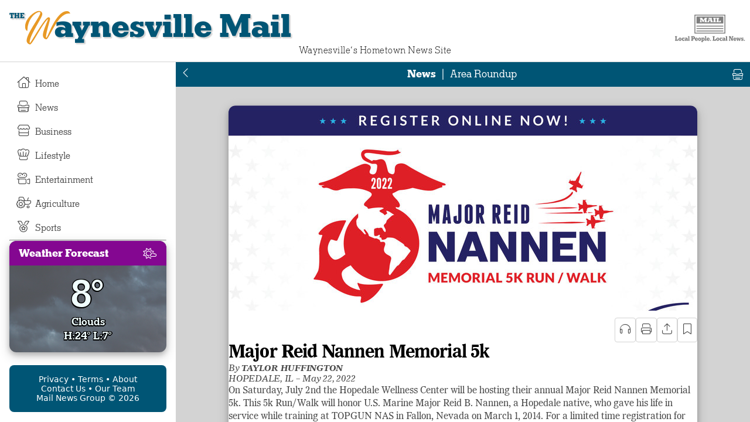

--- FILE ---
content_type: text/html; charset=utf-8
request_url: https://mailnewsgroup.com/waynesville/article/2022-05-22/major-reid-nannen-memorial-5k.html
body_size: 84381
content:
<!DOCTYPE html>
<html lang="en">
	<head>
		<meta charset="utf-8"/>
		<meta content="width=device-width, initial-scale=1" name="viewport"/>
		<meta name="color-scheme" content="dark light">
		<meta http-equiv='content-language' content='en-us'>
        <meta name="mobile-web-app-capable" content="yes">
		<meta name="mobile-web-app-status-bar-style" content="black">
        <meta name="copyright" content="Mail News Group">
        <meta name="distribution" content="Global">
        <meta name="geography" content="en-US">
        <meta name="language" content="english">
        <meta name="medium" content="blog">
        <meta name="subject" content="News, sports, business and entertainment information for Waynesville, Illinois.">
        <meta name="robots" content="index,follow">
        <meta name="revised" content="Sunday, May 22nd, 2022, 12:00 am">
        <meta name='description' content='On Saturday, July 2nd the Hopedale Wellness Center will be hosting their annual
Major Reid Nannen Memorial 5k. This 5k Run/Walk will honor U.S. Marine Major
Reid B. Nannen, a Hopedale native, who gave his life in service while training
at TOPGUN NAS in Fallon, Nevada on March 1, 2014. For a limited time
registration for the race is only $30 so sign up as soon as you can before the
deal is gone. You can do this through either the Hopedale Wellness
Center&amp;rsquo;s website or on their Facebook page. You must be registered by June
12th to be guaranteed your shirt size and after this date, it will be first come
first serve based on availability.'>
        <meta name='keywords' content='saturday,july,2nd,hopedale,wellness,center,hosting,annual,major,reid,nannen,memorial,5k,run/walk,honor,marine,native,gave,life,service,training,topgun,nas,fallon,nevada,march,limited,time,registration,race,$30,sign,deal,center&amp;rsquos,website,facebook,page,registered,june,12th,guaranteed,shirt,size,date,serve,based,availability'>
		<meta property="og:site_name" content="The Mail">
		<meta name="og:url" content="https://mailnewsgroup.com/waynesville/article/2022-05-22/major-reid-nannen-memorial-5k.html">
		<meta name="og:type" content="website">
		<meta name="og:title" content="Major Reid Nannen Memorial 5k">
		<meta name="og:description" content="On Saturday, July 2nd the Hopedale Wellness Center will be hosting their annual
Major Reid Nannen Memorial 5k. This 5k Run/Walk will honor U.S. Marine Major
Reid B. Nannen, a Hopedale native, who gave his life in service while training
at TOPGUN NAS in Fallon, Nevada on March 1, 2014. For a limited time
registration for the race is only $30 so sign up as soon as you can before the
deal is gone. You can do this through either the Hopedale Wellness
Center&amp;rsquo;s website or on their Facebook page. You must be registered by June
12th to be guaranteed your shirt size and after this date, it will be first come
first serve based on availability.">
		<meta name="og:image" content="https://mailnewsgroup.com/img/0360/0360956.jpg">
        <meta property="og:image:alt" content="The Waynesville Mail">
        <meta property="og:locale" content="en_US">
        <title>Major Reid Nannen Memorial 5k</title>
        <link rel="canonical" href="https://mailnewsgroup.com/waynesville/article/2022-05-22/major-reid-nannen-memorial-5k.html">
		<link href="//mailnewsgroup.com/css/fonts/family/karnak/karnak-normal-700.woff2" rel="prelaod" type="font">
		<link href="//mailnewsgroup.com/css/fonts/family/karnak/karnak-normal-500.woff2" rel="prelaod" type="font">
		<link href="//mailnewsgroup.com/css/fonts/family/karnak/karnak-normal-700.ttf" rel="prelaod" type="font">
		<link href="//mailnewsgroup.com/css/fonts/family/karnak/karnak-normal-500.ttf" rel="prelaod" type="font">
		<link href="//mailnewsgroup.com/css/fonts/family/imperial/imperial-normal-400.woff2" rel="prelaod" type="font">
		<link href="//mailnewsgroup.com/css/fonts/family/imperial/imperial-normal-400.ttf" rel="prelaod" type="font">
		<link href="//mailnewsgroup.com/css/fonts/family/imperial/imperial-normal-700.woff2" rel="prelaod" type="font">
		<link href="//mailnewsgroup.com/css/fonts/family/imperial/imperial-normal-700.ttf" rel="prelaod" type="font">
		<link href="//mailnewsgroup.com/css/fonts/family/imperial/imperial-normal-700.woff2" rel="prelaod" type="font">
		<link href="//mailnewsgroup.com/css/fonts/family/imperial/imperial-normal-700.ttf" rel="prelaod" type="font">
		<link href="//mailnewsgroup.com/css/fonts/family/font-awesome/fa-light-300.woff2" rel="prelaod" type="font">
		<link href="//mailnewsgroup.com/css/fonts/family/font-awesome/fa-light-300.ttf" rel="prelaod" type="font">
		<link rel="icon" type="image/x-icon" href="//mailnewsgroup.com/assets/img/logo/w.ico">
		<link rel="icon" type="image/png" sizes="32x32" href="//mailnewsgroup.com/assets/img/logo/w-32x32.png">
		<link rel="icon" type="image/png" sizes="16x16" href="//mailnewsgroup.com/assets/img/logo/w-16x16.png">
		<link rel="apple-touch-icon" sizes="180x180" href="//mailnewsgroup.com/assets/img/logo/w-180x180.png">
		<link href="//mailnewsgroup.com/css/mail.css?v=1.0.0" rel="stylesheet" type="text/css">
		<script src="//mailnewsgroup.com/js/jquery-3.2.0.min.js"></script>
		<script>
			var MNG = MNG || {};
			MNG.printArticle = MNG.printArticle || async function(title) {
				window.print();
			}
			MNG.shareArticle = MNG.shareArticle || async function(uri, title) {
				let shareData = {
					title: title,
					url: uri,
				}
                console.log(shareData);
				await navigator.share(shareData);
			}
			MNG.readArticle = MNG.readArticle || async function(data) {
				let utterance = new SpeechSynthesisUtterance(data);
				speechSynthesis.speak(utterance);
			}
		</script>
		<style>
			weather {position:relative;z-index: 0;}
			weather:before{
				content: "";
				z-index:-1;
				position:absolute;
				left:0;
				top:0;
				width:100%;
				height:100%;
				background-image: url('//mailnewsgroup.com/editions/assets/img/weather/03n.jpg');
				background-size: cover;
				opacity:0.7;
				border-radius: 0.75rem;
			}
		</style>
	</head>
	<body>
        <header>
			<div class="Page-header-banner">
			    <div class="SitewideBanner">
			        <div class="SitewideBanner-content">
			            <a class="SitewideBanner-link" href="">
			                The <span class="edition-name">Waynesville Mail</span> is free but reporters are not. Your&nbsp;support&nbsp;helps&nbsp;power&nbsp;this&nbsp;site. 
			            </a>		
			        </div>
			    </div>
			</div>			<a href="//mailnewsgroup.com/waynesville/">
            <div class="banner"><div class="logo w">
				<svg id="logo" xmlns="http://www.w3.org/2000/svg" viewBox="0 0 98.27 98.27">
				    <g class="logo-letter a">
				        <path d="m50.08,69.85c-3.65.07-6.5-1.9-6.59-6.53-.08-4.01,1.39-8.31,3.49-12.57-4.42.35-8.36,1.06-11.79,1.86-10.43,14.75-13.64,25.86-14.89,25.88-.99.02-2.63-1.46-2.68-3.85-.09-4.17,3.98-11.65,10.22-19.79-7.29,2.65-11.14,5.59-11.97,5.61-.94.02-2.64-1.56-2.65-2.45-.02-1.09,6.16-4.55,17.62-6.87l.76-.95c14.8-17.6,23.61-24.55,27.68-24.63,1.46-.03,3.68,1.85,3.73,3.88.08,3.8-4.45,11.66-8.67,19.4,3.81.24,5.29,1.3,5.29,1.61,0,.31-.35.74-.71.74-.47,0-2.15-.68-5.43-.77-3.36,6.27-6.26,12.26-6.19,15.8.03,1.41.77,1.81,1.55,1.79,4.06-.08,9.94-7.86,11.62-10.03.2-.27.3-.42.46-.43.47,0,.9.55.9.92,0,.31-.14.63-.39,1.05-1.51,2.53-7.66,10.26-11.35,10.34Zm-2.2-20.84c5.07-9.43,12.7-18.18,12.64-21.36,0-.31-.22-.57-.48-.56-2.08.04-13.08,9.75-22.87,22.82-.05.05-.1.11-.1.16,3.27-.48,6.86-.87,10.81-1.05Z"/>
				    </g>
				    <g class="logo-letter d">
				        <path d="m72.12,50.74c-2.29,14.19-21.71,26.04-37.96,25.1-2.56-.15-5.14,1.75-5.81,1.65s-1.15-1.03-1.09-1.39,2.26-1.27,5.2-3.43c8.25-6.32,9.5-37.6,24.31-35.2.82.13,1.13.5,1.07.86-.07.41-1.03.52-2.09,1.51-10.32,9.99-10.43,27.69-21.93,34.53,14.11-.83,31.23-13.48,33.48-27.41,2-12.39-7.76-20.51-15.32-21.73-7.97-1.29-15.82,3.88-17.62,15.03-1.81,11.21,1.08,11.42.93,12.4-.06.36-.47.61-.88.54s-6.91-3.13-4.76-16.39c1.91-11.82,13.06-15.51,20.51-14.3,11.46,1.85,24.41,13.12,21.97,28.24Z"/>
				    </g>
				    <g class="logo-letter g">
				        <path d="m22.45,17.7c.79-.4,4.01-9.73,1.52-14.65C22.37-.11,19.02-.63,16.46.66,5.45,6.22-4.65,31.39,2.27,45.1c3.12,6.18,8.76,7.42,13.27,5.14,6.23-3.15,8.04-20.8,10.09-21.84.09-.05.23,0,.3.14.42.84-3.97,14.21,2.09,26.2,2.91,5.76,7.83,6.02,9.22,5.32.46-.23.56-.51.44-.75-.23-.46-2.05-.13-4.02-4.04-7.35-14.55-2.83-25.83-3.89-27.92-.48-.95-1.39-1.64-2.31-1.95-.05-.02-.11-.04-.16-.06-.01,0-.03-.01-.04-.02-2.69-1.04-11.39,1.66-13.55,2.83-.83.45-1.29.65-1.55,1.18-.1.2-.17.45-.23.78-.03.18.13,1.98.42,1.89.79-.25.46-.97.83-1.27,1.68-1.31,8.57-2.19,9.98-2.15-2.98,5.86-5.77,17.5-9.65,19.46-1.72.87-3.7.06-4.97-2.45C1.47,31.62,9.59,6.46,16.61,2.92c1.77-.89,2.82-.55,3.66,1.13,2.77,5.48,1.01,13.08,1.15,13.36s.7.46,1.03.3Z"/>
				    </g>
				    <g class="logo-letter h">
				        <path d="m75.98,23.96c-.62,0-1.35.47-2.66,1.46-5.47,4.17-14.74,14.63-20.31,24.42-3.44.57-7.08,1.35-11.14,1.93.45-.06,1.74-2.98,2.02-3.45.65-1.1,1.3-2.2,1.95-3.3,1.19-2.02,2.37-4.04,3.47-6.1,1.23-2.33,3.23-5.03,2.84-7.88-.37-2.67-3-5.21-5.75-5.21-3.75,0-11.35,9.01-12.81,11.35-.26.42-.42.73-.42,1.04,0,.36.42.94.89.94.16,0,.26-.16.47-.42,1.52-1.89,7.11-8.78,10.87-10.35.49,0,.97.02,1.42.13.71.18,1.38.67,1.57,1.37.11.41.05.85-.05,1.26-.82,3.41-3.35,6.79-5.15,9.77-2.35,3.88-4.76,7.72-7.15,11.57-2.34.21-4.79.31-7.34.31-.26,0-.42.16-.42.42,0,1.51,1.77,3.02,3.02,3.02.52,0,1.46-.1,2.66-.36-3.54,5.99-8.25,17.11-8.25,20.91,0,3.38,2.45,5.41,4.06,5.41.26,0,.47-.21.47-.52,0-6.04,5.8-19.55,10.07-27.16,3.49-.78,7.55-1.67,11.51-2.45-2.08,4.06-3.44,7.91-3.44,10.99,0,4.58,3.44,6.77,5.83,6.77,3.75,0,11.35-9.01,12.81-11.35.26-.42.42-.73.42-1.04,0-.36-.42-.94-.89-.94-.16,0-.26.16-.47.42-1.72,2.13-8.64,10.67-12.24,10.67-.52,0-.89-.36-.89-1.04,0-3.49,2.29-9.32,5.52-15.52,2.08-.26,3.96-.47,5.57-.47.26,0,.42-.1.42-.36,0-.52-.68-1.41-2.03-1.41-.94,0-1.87.05-2.81.1,4.95-9.06,11.61-18.49,16.09-22.7.89-.83,1.2-1.04,1.2-1.35s-.47-.88-.94-.88Z"/>					</g>
				    <g class="logo-letter m">
				        <path d="m14.85,74.33c-2.21,0-4.02-1.57-4.02-2.4,0-.44.29-.54,1.23-.88,11.38-4.17,25.11-30.49,31.49-42.46,1.77-3.34,2.5-4.71,3.34-4.71,1.23,0,3.83,2.8,3.83,5.1,0,5.44-6.03,24.75-6.03,32.06,3.83-8.19,16.99-31.23,20.38-31.23,1.18,0,2.21,1.28,2.21,2.99,0,4.51-6.64,14.35-6.64,31.13,0,5.59,2.45,5.94,2.45,6.43,0,.44-.34.74-.93.74-2.8,0-6.87-3.48-6.87-9.57,0-11.28,5.27-17.34,7.43-25.98-4.27,5-13.12,20.58-17.04,27.89-.93,1.77-1.37,2.89-2.11,2.89-1.32,0-3.78-1.42-3.78-5.79,0-9.76,6.28-27.79,6.28-31.96-7.16,13-20.21,45.75-31.2,45.75Z"/>
				    </g>
				    <g class="logo-letter s">
				        <path d="m56.45,60.14c-.31,0-2.03-1.04-6.09-1.25-1.61,11.51-12.65,23.28-21.92,23.28-3.85,0-8.18-3.7-8.18-7.13,0-9.48,14.48-17.76,26.61-18.17.1-.78.21-1.51.21-2.24,0-6.88-5.73-9.95-5.73-14.84,0-6.35,11.67-12.08,17.97-12.08,3.38,0,6.25,2.66,6.25,5.26s-4.06,5.88-5,5.88c-.52,0-.99-.57-.99-1.2s2.19-2.81,2.19-5.73c0-.62-.36-1.09-1.15-1.09-5.1,0-14.06,5.62-14.06,11.35,0,3.44,4.01,6.61,4.01,13.91,0,.26-.05.57-.05.83,5.16.36,6.88,1.72,6.88,2.08,0,.57-.57,1.15-.94,1.15Zm-10.1-1.15c-10.99,1.15-21.4,10.26-21.4,18.33,0,.78.62,1.51,1.67,1.51,6.2,0,16.92-10.57,19.74-19.84Z"/>
				    </g>
				    <g class="logo-letter t">
				        <path d="m81.69,30.09c0,.42-.36.94-.89.94-.36,0-10.96-2.49-16.11-2.49-22.81,0-31.98,12.97-31.98,18.85,0,.31-.21.52-.57.52-1.09,0-3.33-2.08-3.33-5.21,0-7.19,11.67-16.87,29.53-16.87,12.6,0,23.35,3.74,23.35,4.26Zm-22.99,2.3c0,.26-.52.68-1.46,1.61-4.11,4.17-12.08,20.47-12.08,32.34,0,5,1.51,5.16,1.51,5.52,0,.52-.68,1.09-1.72,1.09-2.86,0-5.57-2.34-5.57-7.6,0-14.74,15.31-34.53,17.71-34.53.73,0,1.61.94,1.61,1.56Z"/>
				    </g>
				    <g class="logo-letter w">
				        <path d="m50.18,62.95c0-6.49,7.62-21.42,7.62-24.04-7.97,6.26-23.32,38.06-26.64,38.06-2.17,0-5.3-1.8-5.3-5.85,0-10.46,20.46-36.12,20.46-41.37,0-.83-.41-1.29-1.11-1.29-6.31,0-18.19,11.1-18.19,27.68,0,.37-.14.51-.41.51-.78,0-3.04-1.66-3.04-6.49,0-12.16,14.42-23.26,20.68-23.26,3.04,0,5.07,2.07,5.07,4.74,0,5.67-18.99,31.01-18.99,42.43,0,.46.32.78.55.78,1.24,0,22.17-38.52,27.74-38.52,1.24,0,2.3,1.11,2.3,2.3,0,2.53-6.01,20.68-6.01,27.08,0,.83.18,1.29.65,1.29,1.61,0,14.17-39.87,30.47-39.87,3.09,0,4.88,2.49,4.88,3.41,0,.23-.18.41-.37.41-.28,0-.78-.23-1.8-.23-16.72,0-29.18,38.63-33.42,38.63-2.03,0-5.16-1.89-5.16-6.4Z"/>
				    </g>
				</svg>			</div>Waynesville Mail</div></a>
			<div class="mng-logo">
				<svg id="Layer_1" xmlns="http://www.w3.org/2000/svg" version="1.1" viewBox="0 0 875 389">
				    <defs>
				        <style>
				            .cls-1 {
				                fill: var(--text-color);
				            }
				
				            .cls-1, .cls-2 {
				                stroke-width: 0px;
				            }
				
				            .cls-2 {
				                fill: var(--background-color);
				            }
				        </style>
				    </defs>
				  
				    <g>
				      <rect class="cls-2" x="265.5" y="63" width="332" height="200"/>
				      <path class="cls-1" d="M592.5,68v190h-322V68h322M602.5,58h-342v210h342V58h0Z"/>
				    </g>
				    <rect class="cls-1" x="283" y="79.3" width="297" height="77"/>
				    <rect class="cls-1" x="282.9" y="180" width="297" height="10"/>
				    <rect class="cls-1" x="282.9" y="207" width="297" height="10"/>
				    <rect class="cls-1" x="282.9" y="234" width="297" height="10"/>
				    <g>
				      <path class="cls-2" d="M320.4,133.9h5.4v-30.9h-5.4v-9.4h25.1l15.1,27.7,14.5-27.7h24.9v9.4h-5.6v30.9h5.6v9.4h-28.4v-9.4h4.7v-22.9h-.2l-15.4,29.9h-7.6l-16.2-29.9h-.2v22.9h5.5v9.4h-21.9v-9.4Z"/>
				      <path class="cls-2" d="M425,133.9v9.4h-20.9v-9.4h3.7l13.2-30.9h-4.7v-9.4h37.4v9.4h-4.2l10.9,30.9h3.5v9.4h-27.1v-9.4h5.9l-2.7-8.1h-18l-3.1,8.1h6.2ZM431.4,101.1l-6.9,17.9h13.1l-6-17.9h-.2Z"/>
				      <path class="cls-2" d="M498,143.3h-29.9v-9.4h5.8v-30.9h-5.8v-9.4h29.9v9.4h-5.8v30.9h5.8v9.4Z"/>
				      <path class="cls-2" d="M533,103h-6.2v30.9h13.3v-8.9h11.8v18.3h-48.8v-9.4h5.4v-30.9h-5.4v-9.4h29.9v9.4Z"/>
				    </g>
				    <g>
				      <path class="cls-1" d="M67.5,306.6h-4.6v31.3h9.8v-9h8.7v18.6h-35.9v-9.6h4v-31.3h-4v-9.6h22v9.6Z"/>
				      <path class="cls-1" d="M84.2,330.4c0-2.8.5-5.4,1.4-7.6.9-2.3,2.2-4.1,3.7-5.7,1.5-1.5,3.3-2.7,5.4-3.5,2.1-.8,4.2-1.2,6.5-1.2s4.4.4,6.5,1.2c2.1.8,3.9,2,5.4,3.5,1.5,1.5,2.8,3.4,3.7,5.7.9,2.2,1.4,4.8,1.4,7.7s-.5,5.4-1.4,7.6c-.9,2.2-2.2,4.1-3.7,5.6-1.5,1.5-3.3,2.7-5.4,3.5-2,.8-4.2,1.2-6.4,1.2s-4.4-.4-6.5-1.2c-2.1-.8-3.9-1.9-5.4-3.5-1.6-1.5-2.8-3.4-3.8-5.6-.9-2.2-1.4-4.8-1.4-7.6ZM106.3,330.6c0-1.1,0-2.2-.3-3.4-.2-1.2-.5-2.2-.9-3.2-.4-.9-.9-1.7-1.6-2.3-.7-.6-1.5-.9-2.5-.9s-1.7.3-2.4.9-1.2,1.3-1.6,2.2c-.4.9-.7,1.9-.9,3-.2,1.1-.3,2.1-.3,3.1s0,2.2.2,3.3c.1,1.2.4,2.2.8,3.2.4,1,.9,1.8,1.5,2.4s1.5,1,2.5,1,1.8-.3,2.5-.8c.7-.6,1.2-1.3,1.6-2.1.4-.9.7-1.8.9-3,.2-1.1.3-2.2.3-3.2Z"/>
				      <path class="cls-1" d="M128,345.4c-2.2-1.6-4-3.8-5.2-6.6-1.2-2.8-1.8-5.9-1.8-9.4s.3-4.6,1-6.7c.7-2.1,1.6-3.9,2.7-5.4,1.2-1.5,2.6-2.7,4.3-3.6,1.7-.9,3.5-1.3,5.5-1.3s2.9.3,4.1,1c1.2.6,2.2,1.6,3,3v-3.1h8.3v13.2h-8.3c0-2.1-.4-3.5-1.1-4.4-.8-.9-1.7-1.3-2.7-1.3s-2.6.8-3.5,2.3c-.9,1.5-1.3,3.5-1.3,5.8s.8,5.8,2.5,7.7c1.7,1.9,3.8,2.8,6.5,2.8s2.5-.1,3.7-.4c1.2-.2,2.7-.7,4.4-1.3v7.7c-1.9,1-3.8,1.7-5.5,2.2-1.7.5-3.7.7-5.8.7s-4-.2-5.8-.7c-1.8-.5-3.3-1.2-4.7-2.2Z"/>
				      <path class="cls-1" d="M163.5,348.2c-3.3,0-5.9-1-7.8-3.1-1.9-2.1-2.9-4.9-2.9-8.5s1.1-6.5,3.2-8.6c2.1-2.2,5-3.2,8.6-3.2s3.3.3,4.7.9c1.4.6,2.6,1.3,3.6,2.2v-.9c0-2.2-.7-3.9-2-5.1-1.3-1.2-3.2-1.9-5.6-1.9s-3.3.2-4.9.7c-1.5.5-3,1.2-4.5,2v-8.1c1.8-.6,3.8-1.2,5.8-1.6,2.1-.4,4.4-.6,7.1-.6s5.4.4,7.4,1.1c2,.7,3.7,1.6,4.9,2.8,1.2,1.1,2.2,2.4,2.7,3.9.6,1.5.9,2.9.9,4.4v14.6h3.1v8.3h-14.9v-4c-1.1,1.6-2.4,2.8-4.1,3.6-1.7.7-3.5,1.1-5.4,1.1ZM168.7,340.6c1.3,0,2.4-.4,3.2-1.2.8-.8,1.2-1.9,1.2-3.4s-.4-2.6-1.2-3.5c-.8-.8-1.8-1.2-3.1-1.2s-2.4.4-3.3,1.2c-.9.8-1.3,2-1.3,3.5s.4,2.6,1.2,3.4c.8.8,1.9,1.2,3.3,1.2Z"/>
				      <path class="cls-1" d="M190,339.2h3v-34h-3.1v-8.2h15v42.2h3.2v8.3h-18.1v-8.3Z"/>
				      <path class="cls-1" d="M247,347.5h-22.7v-9.6h4v-31.3h-4v-9.6h25.6c4.9,0,8.9,1.5,12,4.4,3.1,2.9,4.6,7,4.6,12.1s-.3,4.4-1,6.4c-.7,2-1.7,3.7-3.1,5.2-1.3,1.5-3,2.6-5,3.5-2,.8-4.3,1.3-7,1.3h-8.6v8.1h5.3v9.6ZM241.7,306.6v14.3h3.4c2.3.1,4.1-.5,5.5-1.7,1.4-1.2,2-3,2-5.3s-.6-3.7-1.7-5.1c-1.1-1.5-3.3-2.2-6.5-2.2h-2.7Z"/>
				      <path class="cls-1" d="M297.9,336.8c-1,3.9-2.9,6.8-5.8,8.7-2.8,1.9-6,2.9-9.5,2.9s-4.6-.4-6.7-1.2c-2.1-.8-4-2-5.6-3.6-1.6-1.7-2.8-3.7-3.6-5.9-.8-2.3-1.2-4.8-1.2-7.5s.4-5.2,1.3-7.4c.8-2.2,2-4.1,3.5-5.6,1.5-1.5,3.2-2.7,5.2-3.5,2-.8,4.1-1.2,6.4-1.2s4.4.5,6.4,1.4c2,.9,3.7,2.2,5.1,3.8,1.4,1.6,2.6,3.6,3.4,5.9.8,2.3,1.2,4.8,1.2,7.5s0,.9,0,1.3c0,.4,0,.8,0,1.3h-20.3c.2,2.4.8,4.1,1.9,5.3,1.1,1.2,2.5,1.8,4.2,1.8s2.6-.3,3.5-1c.9-.7,1.6-1.6,2.1-2.7h8.7ZM278.4,323.5c-.3.6-.5,1.3-.7,2.1-.1.8-.2,1.7-.3,2.7h9.9v-.4c-.1-2-.6-3.6-1.3-5-.7-1.4-1.9-2.1-3.6-2.1s-1.7.2-2.4.7c-.7.5-1.2,1.1-1.7,2.1Z"/>
				      <path class="cls-1" d="M300.6,330.4c0-2.8.5-5.4,1.4-7.6.9-2.3,2.2-4.1,3.7-5.7,1.5-1.5,3.3-2.7,5.4-3.5,2.1-.8,4.2-1.2,6.5-1.2s4.4.4,6.5,1.2c2.1.8,3.9,2,5.4,3.5,1.5,1.5,2.8,3.4,3.7,5.7.9,2.2,1.4,4.8,1.4,7.7s-.5,5.4-1.4,7.6c-.9,2.2-2.2,4.1-3.7,5.6-1.5,1.5-3.3,2.7-5.4,3.5-2,.8-4.2,1.2-6.4,1.2s-4.4-.4-6.5-1.2c-2.1-.8-3.9-1.9-5.4-3.5-1.6-1.5-2.8-3.4-3.8-5.6-.9-2.2-1.4-4.8-1.4-7.6ZM322.7,330.6c0-1.1,0-2.2-.3-3.4-.2-1.2-.5-2.2-.9-3.2-.4-.9-.9-1.7-1.6-2.3-.7-.6-1.5-.9-2.5-.9s-1.7.3-2.4.9-1.2,1.3-1.6,2.2c-.4.9-.7,1.9-.9,3-.2,1.1-.3,2.1-.3,3.1s0,2.2.2,3.3c.1,1.2.4,2.2.8,3.2.4,1,.9,1.8,1.5,2.4s1.5,1,2.5,1,1.8-.3,2.5-.8c.7-.6,1.2-1.3,1.6-2.1.4-.9.7-1.8.9-3,.2-1.1.3-2.2.3-3.2Z"/>
				      <path class="cls-1" d="M336.7,352.4h3v-31h-3v-8.2h14.7v3.6c1.5-1.5,3-2.6,4.5-3.3,1.5-.7,3.1-1.1,4.8-1.1s3.8.5,5.4,1.5c1.6,1,3,2.3,4.1,4,1.1,1.7,2,3.6,2.6,5.7.6,2.2.9,4.4.9,6.8s-.4,5.2-1.1,7.5c-.7,2.2-1.7,4.1-2.9,5.7-1.2,1.5-2.6,2.7-4.2,3.6-1.6.9-3.3,1.3-5,1.3s-3.2-.4-4.6-1.1c-1.5-.7-3-1.9-4.5-3.3v8.5h2.9v8.2h-17.6v-8.2ZM361.9,330.6c0-1.2,0-2.5-.3-3.6-.2-1.2-.5-2.2-.9-3.1-.4-.9-.9-1.6-1.6-2.2-.7-.6-1.5-.8-2.5-.8-1.6,0-2.9.8-3.8,2.4-.9,1.6-1.4,3.9-1.4,6.8s.4,5.1,1.3,7c.9,1.9,2.2,2.8,4,2.8s3.1-.9,3.9-2.7c.8-1.8,1.2-4,1.2-6.5Z"/>
				      <path class="cls-1" d="M376,339.2h3v-34h-3.1v-8.2h15v42.2h3.2v8.3h-18.1v-8.3Z"/>
				      <path class="cls-1" d="M428.5,336.8c-1,3.9-2.9,6.8-5.8,8.7-2.8,1.9-6,2.9-9.5,2.9s-4.6-.4-6.7-1.2c-2.1-.8-4-2-5.6-3.6-1.6-1.7-2.8-3.7-3.6-5.9-.8-2.3-1.2-4.8-1.2-7.5s.4-5.2,1.3-7.4c.8-2.2,2-4.1,3.5-5.6s3.2-2.7,5.2-3.5c2-.8,4.1-1.2,6.4-1.2s4.4.5,6.4,1.4c2,.9,3.7,2.2,5.1,3.8,1.4,1.6,2.6,3.6,3.4,5.9.8,2.3,1.2,4.8,1.2,7.5s0,.9,0,1.3c0,.4,0,.8,0,1.3h-20.3c.2,2.4.8,4.1,1.9,5.3,1.1,1.2,2.5,1.8,4.2,1.8s2.6-.3,3.5-1c.9-.7,1.6-1.6,2.1-2.7h8.7ZM409,323.5c-.3.6-.5,1.3-.7,2.1-.1.8-.2,1.7-.3,2.7h9.9v-.4c-.1-2-.6-3.6-1.3-5-.7-1.4-1.9-2.1-3.6-2.1s-1.7.2-2.4.7c-.7.5-1.2,1.1-1.7,2.1Z"/>
				      <path class="cls-1" d="M433.7,337.1h9.3v10.4h-9.3v-10.4Z"/>
				      <path class="cls-1" d="M484.4,306.6h-4.6v31.3h9.8v-9h8.7v18.6h-35.9v-9.6h4v-31.3h-4v-9.6h22v9.6Z"/>
				      <path class="cls-1" d="M501.1,330.4c0-2.8.5-5.4,1.4-7.6.9-2.3,2.2-4.1,3.7-5.7,1.5-1.5,3.3-2.7,5.4-3.5,2.1-.8,4.2-1.2,6.5-1.2s4.4.4,6.5,1.2c2.1.8,3.9,2,5.4,3.5,1.5,1.5,2.8,3.4,3.7,5.7.9,2.2,1.4,4.8,1.4,7.7s-.5,5.4-1.4,7.6c-.9,2.2-2.2,4.1-3.7,5.6-1.5,1.5-3.3,2.7-5.4,3.5-2,.8-4.2,1.2-6.4,1.2s-4.4-.4-6.5-1.2c-2.1-.8-3.9-1.9-5.4-3.5-1.6-1.5-2.8-3.4-3.8-5.6-.9-2.2-1.4-4.8-1.4-7.6ZM523.2,330.6c0-1.1,0-2.2-.3-3.4-.2-1.2-.5-2.2-.9-3.2-.4-.9-.9-1.7-1.6-2.3-.7-.6-1.5-.9-2.5-.9s-1.7.3-2.4.9-1.2,1.3-1.6,2.2c-.4.9-.7,1.9-.9,3-.2,1.1-.3,2.1-.3,3.1s0,2.2.2,3.3.4,2.2.8,3.2c.4,1,.9,1.8,1.5,2.4s1.5,1,2.5,1,1.8-.3,2.5-.8c.7-.6,1.2-1.3,1.6-2.1.4-.9.7-1.8.9-3,.2-1.1.3-2.2.3-3.2Z"/>
				      <path class="cls-1" d="M544.9,345.4c-2.2-1.6-4-3.8-5.2-6.6-1.2-2.8-1.8-5.9-1.8-9.4s.3-4.6,1-6.7c.7-2.1,1.6-3.9,2.7-5.4,1.2-1.5,2.6-2.7,4.3-3.6,1.7-.9,3.5-1.3,5.5-1.3s2.8.3,4.1,1c1.2.6,2.2,1.6,3,3v-3.1h8.3v13.2h-8.3c0-2.1-.4-3.5-1.1-4.4-.8-.9-1.7-1.3-2.7-1.3s-2.6.8-3.5,2.3c-.9,1.5-1.3,3.5-1.3,5.8s.8,5.8,2.5,7.7c1.7,1.9,3.8,2.8,6.5,2.8s2.5-.1,3.7-.4c1.2-.2,2.7-.7,4.4-1.3v7.7c-2,1-3.8,1.7-5.5,2.2-1.7.5-3.7.7-5.8.7s-4-.2-5.8-.7c-1.8-.5-3.3-1.2-4.7-2.2Z"/>
				      <path class="cls-1" d="M580.4,348.2c-3.3,0-5.9-1-7.8-3.1-1.9-2.1-2.9-4.9-2.9-8.5s1.1-6.5,3.2-8.6c2.1-2.2,5-3.2,8.6-3.2s3.3.3,4.7.9c1.4.6,2.6,1.3,3.6,2.2v-.9c0-2.2-.7-3.9-2-5.1-1.3-1.2-3.2-1.9-5.6-1.9s-3.3.2-4.9.7c-1.5.5-3,1.2-4.5,2v-8.1c1.8-.6,3.8-1.2,5.8-1.6,2.1-.4,4.4-.6,7.1-.6s5.4.4,7.4,1.1c2,.7,3.7,1.6,4.9,2.8,1.2,1.1,2.2,2.4,2.7,3.9.6,1.5.9,2.9.9,4.4v14.6h3.1v8.3h-14.9v-4c-1.1,1.6-2.4,2.8-4.1,3.6-1.7.7-3.5,1.1-5.4,1.1ZM585.6,340.6c1.3,0,2.4-.4,3.2-1.2.8-.8,1.2-1.9,1.2-3.4s-.4-2.6-1.2-3.5c-.8-.8-1.8-1.2-3.1-1.2s-2.4.4-3.3,1.2c-.9.8-1.3,2-1.3,3.5s.4,2.6,1.2,3.4c.8.8,1.9,1.2,3.3,1.2Z"/>
				      <path class="cls-1" d="M606.9,339.2h3v-34h-3.1v-8.2h15v42.2h3.2v8.3h-18.1v-8.3Z"/>
				      <path class="cls-1" d="M657.3,347.5h-16.1v-9.6h4v-31.3h-4v-9.6h19.8l17,34.5h0v-24.9h-3.9v-9.6h16.1v9.6h-4.1v40.9h-14.6l-18.1-36.9h-.1v27.4h4.1v9.6Z"/>
				      <path class="cls-1" d="M724,336.8c-1,3.9-2.9,6.8-5.8,8.7-2.8,1.9-6,2.9-9.5,2.9s-4.6-.4-6.7-1.2c-2.1-.8-4-2-5.6-3.6-1.6-1.7-2.8-3.7-3.6-5.9-.8-2.3-1.2-4.8-1.2-7.5s.4-5.2,1.3-7.4c.8-2.2,2-4.1,3.5-5.6s3.2-2.7,5.2-3.5c2-.8,4.1-1.2,6.4-1.2s4.4.5,6.4,1.4c2,.9,3.7,2.2,5.1,3.8,1.4,1.6,2.6,3.6,3.4,5.9.8,2.3,1.2,4.8,1.2,7.5s0,.9,0,1.3c0,.4,0,.8,0,1.3h-20.3c.2,2.4.8,4.1,1.9,5.3,1.1,1.2,2.5,1.8,4.2,1.8s2.6-.3,3.5-1c.9-.7,1.6-1.6,2.1-2.7h8.7ZM704.5,323.5c-.3.6-.5,1.3-.7,2.1-.1.8-.2,1.7-.3,2.7h9.9v-.4c-.1-2-.6-3.6-1.3-5-.7-1.4-1.9-2.1-3.6-2.1s-1.7.2-2.4.7c-.7.5-1.2,1.1-1.7,2.1Z"/>
				      <path class="cls-1" d="M727.7,321.4h-2.4v-8.2h16.2v8.2h-2.7l2.8,13.1h.1l6.7-21.3h7.2l5.8,21.3h.1l3.4-13.1h-2.4v-8.2h11.3v8.2h-2l-7.3,26.3h-9.7l-5.3-18.4h0l-5.9,18.4h-9.4l-6.5-26.3Z"/>
				      <path class="cls-1" d="M782.3,335.6c.3,1.9.8,3.3,1.7,4.2.8,1,2.1,1.4,3.8,1.4s1.9-.3,2.6-.8c.7-.5,1.1-1.3,1.1-2.5s-.2-1.5-.7-2.1c-.4-.6-1-1-1.8-1.3l-6.5-2.7c-1.8-.8-3.3-1.9-4.3-3.4-1.1-1.5-1.6-3.3-1.6-5.5s1.1-5.6,3.2-7.6c2.1-2.1,4.8-3.1,8.1-3.1s2.8.2,4,.6c1.2.4,2.4,1,3.5,1.8v-1.7h6.2v10.7h-6c-.2-1.6-.7-2.9-1.5-3.9-.8-.9-1.8-1.4-3.2-1.4s-1.8.3-2.5.9c-.6.6-1,1.3-1,2.2s.2,1.4.7,2c.5.6,1.1,1,2,1.3l6.5,2.5c2.1.8,3.7,1.9,4.9,3.4,1.2,1.5,1.7,3.5,1.7,5.9,0,3.4-1.1,6.2-3.3,8.2-2.2,2.1-5.1,3.1-8.5,3.1s-3.2-.2-4.6-.6c-1.4-.4-2.9-1.2-4.6-2.2v2.1h-6.2v-11.9h6.4Z"/>
				      <path class="cls-1" d="M808.4,337.1h9.3v10.4h-9.3v-10.4Z"/>
				    </g>
				  </svg>			</div>
			<div class="tagline">Waynesville&lsquo;s Hometown News Site</div>
        </header>
		
		<main class="normal">
			<nav>
				<div class="logo" style="background-image: url('//mailnewsgroup.com/assets/img/logo/waynesville.svg');"></div>
				<div class="nav-buttons">
					<a class="nav-button home" href="//mailnewsgroup.com/waynesville"><span class="icon"><i class="fal fa-house-chimney"></i></span>Home</a>
					<a class="nav-button news" href="//mailnewsgroup.com/waynesville/news/"><span class="icon"><i class="fal fa-typewriter"></i></span>News</a>
					<a class="nav-button business" href="//mailnewsgroup.com/waynesville/business/"><span class="icon"><i class="fal fa-store"></i></span>Business</a>
					<a class="nav-button lifestyle" href="//mailnewsgroup.com/waynesville/lifestyle/"><span class="icon"><i class="fal fa-hat-chef"></i></span>Lifestyle</a>
					<a class="nav-button entertainment" href="//mailnewsgroup.com/waynesville/entertainment/"><span class="icon"><i class="fal fa-camera-movie"></i></span>Entertainment</a>
					<a class="nav-button agriculture" href="//mailnewsgroup.com/waynesville/agriculture/"><span class="icon"><i class="fal fa-tractor"></i></span>Agriculture</a>
					<a class="nav-button sports" href="//mailnewsgroup.com/waynesville/sports/"><span class="icon"><i class="fal fa-medal"></i></span>Sports</a>
					<a class="nav-button weather" href="//mailnewsgroup.com/waynesville/weather/"><span class="icon"><i class="fal fa-sun-cloud"></i></span>Weather</a>
					<hr/>
					<a class="nav-button sections" href="//mailnewsgroup.com/waynesville/sections/"><span class="icon"><i class="fal fa-list-ul"></i></span>Sections</a>
					<a class="nav-button search" href="//mailnewsgroup.com/waynesville/search/"><span class="icon"><i class="fal fa-magnifying-glass"></i></span>Search</a>
					<a class="nav-button saved" href="//mailnewsgroup.com/waynesville/saved/"><span class="icon"><i class="fal fa-bookmark"></i></span>Saved</a>
					<a class="nav-button more" href="//mailnewsgroup.com/waynesville/more/"><span class="icon"><i class="fal fa-ellipsis-vertical"></i></span>More</a>
				</div>
				<weather class="weather">
					<div class="section-header"><a href="//mailnewsgroup.com/waynesville/weather/"><span class="sect-name">Weather Forecast</span></a><span class="icon"></span></div>
					<a href="//mailnewsgroup.com/waynesville/weather" title="View forecast">
						<div class="temp">8&deg;</div>
						<div class="summary balance-text">Clouds</div>
						<div class="summary">H:24&deg; L:7&deg;</div>
					</a>
				</weather>
				<div class="footer-links">
					<a id="privacy" href="//mailnewsgroup.com/waynesville/privacy">Privacy</a>  • <a id="terms" href="//mailnewsgroup.com/waynesville/terms">Terms</a> • <a id="about" href="//mailnewsgroup.com/waynesville/about">About</a><br>
					<a id="contact" href="//mailnewsgroup.com/waynesville/contact">Contact Us</a>  • <a id="ourteam" href="//mailnewsgroup.com/waynesville/ourteam">Our Team</a><br>
					<span><a href="//mailnewsgroup.com/">Mail News Group</a></span> © <span class="copyright">2026</span>
				</div>
			</nav>
			<section>
				<style>
    /*.article-wrapper {background-color: var(--background-color);}*/
    ul.tst-social {
        margin: 0;
        padding: 0;
        list-style-type: none;
    }
    .tst-social li {
        display: inline-block;
    }
    .tst-social li a {
        font-size: 20px;
        margin: 0px 5px;
    }
    .author-info {display:flex;gap:1rem;font-family: var(--font-sans-serif);padding:1rem;color:var(--text-color);}
    .author-info h4 {
        font-size: 1.15rem;
        line-height: 1.15rem;
        font-family: var(--font-serif);
    }
    .author-info h4 .title {font-weight:300;font-style:oblique;font-size:0.95rem;}
    .author-info > div {width: auto;}
    .author-headshot {
        overflow: hidden;
        background-position: center center;
        background-size:100px;
        background-repeat:no-repeat;
        min-width:100px !important;
        height:100px !important;
        filter: saturate(0%);
    }
    .author-headshot img {width:100px;height:100px;}
    .article-wrapper {padding:0rem;}
    div.img.full {border-top-left-radius: 0.75rem;border-top-right-radius: 0.75rem;max-height: 500px;}
    nav {color:var(--text-color);}
    .author-info {color: var(--article-text-color);}
   
    a.outside-link {
        color: var(--color-blue-l20);
        cursor: pointer;
        text-decoration: underline;
    }
    a.outside-link:hover {
        color: var(--color-blue-l10);
    }
</style>
        <div class="top-bar action-buttons news" >
            <a class="button back"><i class="fal fa-chevron-left"></i></a>
            <div class="section-name" style="width:100%;"><nobr><a href="//mailnewsgroup.com/waynesville/news/">News</a></nobr><span class="spacer">|</span><nobr><a href="//mailnewsgroup.com/waynesville/news/area-roundup/"><span class="cat-name">Area Roundup</span></a></nobr></div>
            <div class="section-header"><span class="icon"></span></div>
        </div>

<div class="article-wrapper">
    <article class="news" data-id="2779967" data-url="//mailnewsgroup.com/waynesville/article/2022-05-22/major-reid-nannen-memorial-5k.html">
        <div>
            <img loading="lazy" class="art-image full" src="https://mailnewsgroup.com/img/0360/0360956.jpg" style="border-top-left-radius: 0.75rem;border-top-right-radius: 0.75rem;"/>
        </div>
        <div class="action-buttons">
            <div style="width:100%;"></div>
            <a data-id="2779967" title="Read article" class="button read"><i class="fal fa-headphones"></i></a>
            <a data-id="2779967" title="Print article" class="button print"><i class="fal fa-print"></i></a>
            <a href="//mailnewsgroup.com/waynesville/article/2022-05-22/major-reid-nannen-memorial-5k.html" title="Share article" class="button share"><i class="fal fa-arrow-up-from-bracket"></i></a>
            <a data-id="2779967" title="Save article" class="button save"><i class="fal fa-bookmark"></i></a>
        </div>
        <h1>Major Reid Nannen Memorial 5k</h1>
        <p class="byline">
                By <a href="//mailnewsgroup.com/waynesville/author/taylor-huffington/"><span class="author-name">Taylor Huffington</span></a><br/>
            HOPEDALE, IL &ndash; <nobr>May 22, 2022</nobr>
        </p>
        <div class="content"><p>On Saturday, July 2nd the Hopedale Wellness Center will be hosting their annual Major Reid Nannen Memorial 5k. This 5k Run/Walk will honor U.S. Marine Major Reid B. Nannen, a Hopedale native, who gave his life in service while training at TOPGUN NAS in Fallon, Nevada on March 1, 2014. For a limited time registration for the race is only $30 so sign up as soon as you can before the deal is gone. You can do this through either the Hopedale Wellness Center&rsquo;s website or on their Facebook page. You must be registered by June 12th to be guaranteed your shirt size and after this date, it will be first come first serve based on availability.</p>
</div>
        <hr/>
        <div class="author-info">
            <div class="author-headshot">
                <img src="[data-uri]&#x3D;&#x3D;"/>
            </div>
            <div class="author-info-box">
<h4>Taylor Huffington<br />
<span class="title">Correspondent</span></h4>

<ul class="tst-social">
	<li>&nbsp;</li>
</ul>

<p>Taylor Huffington, from McLean, Illinois, was a Mail Correspondent covering the Olympia communities from August 2021 until July 2022.</p>
</div>

        </div>
    </article>
    
</div>
			</section>
		</main>
		
        <footer>

        </footer>
		<script>
			$(()=>{

				console.log('Page Loaded - ' + new Date().toString());
				setInterval(function(){
					$('weather').load("//mailnewsgroup.com/waynesville/weather/widget/");
					console.log('Weather Widget Updated - ' + new Date().toString());
				},1200000);

				$('div.img').each((idx,item) => {
					var imageUrl = $(item).data('src');
					$(item).css('background-image', 'url(' + imageUrl + ')');
				})
				var theCache = window.localStorage.getItem('savedArticles');
				if(!theCache){
					theCache = "[]";
				}
				var savedItems = JSON.parse(theCache);
				$('article').each(function(){
					if(savedItems.includes($(this).data('id'))){
						$(this).addClass("saved");
					}
				});
			});
			$('.action-buttons .button.back').off('click').on('click', (e)=>{
				e.stopPropagation();
				e.preventDefault(); 
				history.back();
			});
			$('.action-buttons .button.read-more').off('click').on('click', (e)=>{
				var $theButton = $(e.currentTarget);
				e.stopPropagation();
				e.preventDefault(); 
				location.href = $theButton.closest('article').data('url');
			});
	
			$('.action-buttons .button.read').off('click').on('click', async (e)=>{
				var $theButton = $(e.currentTarget);
				$theButton.blur();
				e.stopPropagation();
				e.preventDefault(); 
				var data = "";
				if($theButton.closest('article').find('.caption')){
					data += $theButton.closest('article').find('.caption').text();
				}
				data += " " + $theButton.closest('article').find('.headline').text();
				data += ", " + $theButton.closest('article').find('.byline').text().replace(', IL ', ' Illinois, ');
				data += ", " + $theButton.closest('article').find('.content').text();
				await MNG.readArticle(data);
			});

			$('.action-buttons .button.print').off('click').on('click', (e)=>{
				var $theButton = $(e.currentTarget);
				e.stopPropagation();
				e.preventDefault(); 
				var theURL = $theButton.closest('article').data('url').replace("article","print");
				location.href = theURL;
			});
			$('.action-buttons .button.share').off('click').on('click', async (e)=>{
				var $theButton = $(e.currentTarget);
				e.stopPropagation();
				e.preventDefault();
				let shareData = {
					title: $theButton.closest('article').find('h1').text(),
					url: $theButton.prop('href'),
				}
				await MNG.shareArticle(shareData.url,shareData.title);
				$theButton.blur();
			});
			$('.action-buttons .button.save').off('click').on('click', (e)=>{
				var $theButton = $(e.currentTarget);
				var $theArticle = $theButton.closest('article');
				e.stopPropagation();
				e.preventDefault();
				var theCache = window.localStorage.getItem('savedArticles');
				if(!theCache){
					theCache = "[]";
				}
				var savedItems = JSON.parse(theCache);
				if(savedItems.includes($theArticle.data("id")) == false){
					savedItems.push($theArticle.data("id"));
					$theArticle.addClass('saved');
				} else {
					const index = savedItems.indexOf($theArticle.data("id"));
					if(index > -1){
						savedItems.splice(index,1);
						$theArticle.removeClass('saved');
					}
				}
				window.localStorage.setItem('savedArticles',JSON.stringify(savedItems));
				$theButton.blur();
			});
		</script>
    </body>
</html>

--- FILE ---
content_type: image/svg+xml
request_url: https://mailnewsgroup.com/assets/img/logo/waynesville.svg
body_size: 13893
content:
<?xml version="1.0" encoding="UTF-8"?>
<svg id="Layer_1" data-name="Layer 1" xmlns="http://www.w3.org/2000/svg" viewBox="0 0 612 792">
  <defs>
    <style>
      .cls-1 {
        fill: #fff;
      }

      .cls-2 {
        fill: #f9a01b;
      }

      .cls-3 {
        fill: #005b7f;
      }
    </style>
  </defs>
  <path class="cls-3" d="m306,147.45c-148.75,0-269.33,120.58-269.33,269.33s120.58,269.33,269.33,269.33,269.33-120.58,269.33-269.33-120.58-269.33-269.33-269.33Zm0,428.33c-87.81,0-159-71.19-159-159s71.19-159,159-159,159,71.19,159,159-71.19,159-159,159Z"/>
  <g>
    <path class="cls-1" d="m144.62,508.11l-31.08,49.62,1.54,5.15-4.4,2.64-15-21.89,4.05-3.15,5,4.4,23.55-36.14,2.43,3.55-41.33,10.2,2.59,6.67-4.4,2.64-11.82-17.24,4.05-3.15,4.31,3.38,57.43-11.17,3.07,4.48Zm-25.63,35.82l44.05-8.95,3.07,4.48-31.25,49.37,1.6,5.24-4.4,2.64-14.54-21.21,4.05-3.15,4.25,3.3,23.72-35.88,2.78,4.06-38.28,8.85,4.95-8.73Z"/>
    <path class="cls-1" d="m128.72,478.46l-5,1.16-2.5-4.98-53.17-12.11-6.17-7.58,50.51-32.54.75-5.43,5.1-.55,4.54,26.87-4.98,1.26-2.71-6.19-12.11,7.66-3.25,1.69-22.23,14.15.31-3.07,24.25,4.53,3.2.5,14.54,2.42.52-6.74,5.1-.55,3.3,19.5Zm-19.84-12.86l-6.87,1.16c-.15-1.29-.32-2.8-.51-4.54-.19-1.73-.52-4.02-1-6.84-.46-2.69-.88-4.92-1.29-6.69-.4-1.77-.75-3.29-1.03-4.55l6.77-1.14c.22,1.28.45,2.83.69,4.66.24,1.83.58,4.06,1.03,6.68.47,2.76.88,5.01,1.25,6.75.36,1.74.69,3.24.97,4.51Z"/>
    <path class="cls-1" d="m74.79,353.89l30.57,27.14-9.36-6.14,10.11,1.69c1.21.2,2.48.42,3.79.63,1.31.22,2.55.39,3.71.52,1.16.12,2.13.22,2.91.28.79.06,1.29.04,1.52-.06l2.7-6.82,5.1,1.17-4.72,28.19-5.21-.56-.33-7.33c-.19-.1-.67-.25-1.43-.45-.76-.2-1.71-.42-2.85-.68-1.13-.26-2.36-.5-3.67-.72-1.31-.22-2.58-.43-3.79-.63l-10.11-1.69,10.65-1.54-37.52,14.39-2.48,4.88-5-1.15,4.45-26.58,5.1.54.55,6.64,24.29-9.23-.41,2.43-20-16.44-2.8,6.8-5-1.15,3.37-20.11,5.1.54.75,5.42Z"/>
    <path class="cls-1" d="m140.34,296.45l-13.51-8.14c-2.81-1.69-5.39-3.23-7.75-4.61-2.36-1.38-4.29-2.47-5.81-3.26-1.52-.79-2.44-1.17-2.78-1.14l-5.05,5.21-4.23-2.91,11.26-18.69,4.55,2.38-1.98,6.46c.16.26.95.87,2.36,1.84,1.41.97,3.27,2.19,5.57,3.66,2.3,1.47,4.86,3.05,7.67,4.74l16.76,10.1c2.75,1.66,5.17,3.1,7.27,4.32,2.1,1.22,4.17,2.45,6.21,3.68l-3.23,5.35-62.06,10.69,2.71-4.7,17.55,10.58c3.16,1.9,5.99,3.57,8.48,4.99,2.49,1.42,4.51,2.54,6.06,3.35,1.54.81,2.53,1.26,2.95,1.36l5.11-5.3,4.23,2.91-11.42,18.96-4.55-2.38,1.93-6.37c-.28-.33-1.18-1.01-2.71-2.05-1.53-1.04-3.51-2.34-5.97-3.89-2.45-1.56-5.14-3.22-8.06-4.98l-11.67-7.03c-1.58-.95-3.2-1.87-4.86-2.75-1.66-.88-3.1-1.63-4.33-2.25-1.22-.62-2-.98-2.33-1.1l-4.74,4.68-4.23-2.91,8.35-13.87,54.37-10.42-2.12,3.51Z"/>
    <path class="cls-1" d="m212.99,255.85c-1.66,1.09-3.59,2.38-5.8,3.89-2.21,1.5-4.18,2.91-5.92,4.23l-28.07,21.31-3.34-3.9,4.23-5.27c-.1-.35-.54-1.13-1.33-2.34s-1.83-2.73-3.14-4.56c-1.31-1.84-2.81-3.87-4.5-6.1l-9.11-12c-1.69-2.23-3.27-4.25-4.73-6.06-1.46-1.81-2.65-3.24-3.58-4.29-.93-1.05-1.53-1.65-1.8-1.78l-6.21,2.66-2.85-4.27,25.14-19.08c1.09-.83,2.4-1.84,3.93-3.05,1.53-1.2,3.01-2.41,4.45-3.63,1.43-1.22,2.65-2.24,3.64-3.08l11.37,10.41-4.24,4.25-8.47-4.89c-.89.42-1.62.8-2.21,1.16-.58.36-1.2.79-1.86,1.28l-6.2,4.71c-1.03.79-2.02,1.55-2.95,2.3-.93.75-1.65,1.41-2.17,1.97.33.44.81,1.1,1.45,1.99.63.89,1.45,2.03,2.46,3.41,1,1.38,2.19,2.97,3.55,4.76l13.07,17.22c1.32,1.74,2.51,3.28,3.57,4.62,1.06,1.34,1.95,2.46,2.68,3.37.73.91,1.28,1.6,1.65,2.09,1.06-.63,2.14-1.33,3.25-2.08,1.1-.75,2.47-1.75,4.1-2.98l4.41-3.35c1.36-1.03,2.37-1.82,3.03-2.36.66-.54,1.15-.98,1.46-1.3.31-.32.66-.68,1.06-1.06l-1.71-11.57,5.33-2.63,6.36,16.01Zm-23.21-8.88l-4.88-4.91c-.42.24-1.07.66-1.93,1.27-.87.61-1.81,1.31-2.85,2.1l-4.33,3.28c-.98.74-1.85,1.45-2.63,2.13-.77.67-1.36,1.2-1.75,1.59l-4.4-5.79c.48-.28,1.14-.7,2-1.26.86-.56,1.78-1.22,2.75-1.96l4.33-3.28c1.03-.78,1.96-1.51,2.79-2.18.82-.67,1.42-1.15,1.8-1.43l-3.42-6.03,4.57-3.47,12.51,16.49-4.57,3.47Z"/>
    <path class="cls-1" d="m245.88,242.76c-2.72.91-5.85,1.52-9.38,1.83-3.53.31-6.68.21-9.45-.31l-5.28-14.22,6.09-2.46,6.64,8.91c1.58.41,3.34.56,5.28.46,1.94-.11,3.73-.43,5.35-.97,2.92-.97,4.93-2.33,6.04-4.06,1.11-1.74,1.32-3.64.63-5.72-.76-2.27-2.03-3.86-3.81-4.78-1.78-.92-3.9-1.51-6.37-1.77-2.46-.26-5.05-.46-7.76-.6-2.71-.14-5.36-.52-7.94-1.14-2.58-.62-4.89-1.76-6.92-3.42-2.03-1.66-3.58-4.12-4.66-7.36-1.17-3.5-1.2-6.89-.09-10.17,1.1-3.28,3.21-6.25,6.32-8.91,3.11-2.66,7.03-4.77,11.76-6.35,1.49-.5,3.13-.93,4.91-1.31,1.78-.38,3.55-.62,5.31-.74,1.76-.12,3.34-.12,4.75-.01l5.79,13.84-5.99,2.43-6.28-8.49c-2.35-.37-4.83-.12-7.42.74-2.66.88-4.62,2.28-5.9,4.18-1.27,1.9-1.51,4.05-.71,6.45.71,2.14,1.98,3.68,3.81,4.62,1.83.94,3.97,1.56,6.45,1.85,2.47.29,5.09.52,7.84.68,2.75.16,5.44.55,8.05,1.15,2.61.61,4.94,1.69,6.96,3.24,2.03,1.56,3.56,3.89,4.6,7,1.1,3.31,1.07,6.61-.1,9.91-1.17,3.3-3.33,6.31-6.5,9.02-3.17,2.71-7.18,4.87-12.04,6.49Z"/>
    <path class="cls-1" d="m304.39,232.05l-23.2-53.89-5.31-1.89.35-4.92,26.94.23.26,5.12-6.47,1.58,16.66,40-4.2-.04,15.92-39.72-7.16-1.7.35-5.12,21,.18.37,4.92-5.34,1.8-24.64,53.48-5.53-.05Z"/>
    <path class="cls-1" d="m348.07,236.12l1.24-4.98,6.65.36c.23-.29.61-1.1,1.14-2.44.53-1.34,1.16-3.09,1.91-5.25.75-2.16,1.53-4.55,2.35-7.16l4.5-14.37c.84-2.67,1.57-5.13,2.2-7.36.63-2.24,1.11-4.07,1.45-5.5.34-1.43.48-2.27.41-2.5l-5.7-3.39,1.82-4.8,26.3,8.23-1.24,4.98-6.72-.49c-.23.29-.62,1.11-1.15,2.48-.54,1.37-1.16,3.14-1.88,5.32-.72,2.17-1.48,4.56-2.3,7.17l-4.5,14.37c-.8,2.54-1.51,4.89-2.15,7.06-.64,2.16-1.14,3.98-1.49,5.44-.35,1.47-.51,2.38-.48,2.75l5.77,3.52-1.82,4.8-26.3-8.23Z"/>
    <path class="cls-1" d="m426.49,275.47c-1.31-1.11-2.81-2.26-4.48-3.44-1.67-1.18-3.26-2.31-4.77-3.38-1.5-1.07-2.74-1.93-3.71-2.56l-25.93-17.07,2.56-4.45,6.38,2.24c.3-.21.9-.94,1.81-2.18.9-1.25,2.01-2.81,3.33-4.68,1.31-1.87,2.67-3.87,4.06-5.98l8.28-12.58c1.46-2.23,2.79-4.3,3.97-6.22,1.18-1.92,2.16-3.53,2.93-4.82.77-1.29,1.19-2.12,1.26-2.48l-4.58-4.97,3.07-4.11,24.73,16.28-2.67,4.62-7.95-3.39c-.17.13-.71.76-1.61,1.89-.9,1.12-2.01,2.62-3.33,4.49-1.32,1.87-2.74,3.98-4.28,6.32l-8.28,12.58c-2.22,3.37-3.95,6.07-5.21,8.1-1.26,2.04-2.08,3.46-2.45,4.28.86.81,1.79,1.59,2.81,2.34,1.02.75,2.27,1.62,3.75,2.59l3.17,2.08c1.25.83,2.4,1.5,3.45,2.03,1.04.52,1.92.94,2.62,1.24l10.93-6.17,4.41,4.86-14.28,12.56Z"/>
    <path class="cls-1" d="m465.93,322.48c-.88-1.48-1.91-3.05-3.11-4.72-1.19-1.67-2.32-3.25-3.39-4.76-1.07-1.51-1.96-2.72-2.66-3.64l-18.9-24.63,3.88-3.36,5.29,4.2c.35-.1,1.16-.59,2.42-1.47,1.26-.88,2.82-1.99,4.68-3.33,1.86-1.34,3.79-2.78,5.79-4.32l11.95-9.17c2.11-1.62,4.04-3.15,5.79-4.57,1.75-1.43,3.19-2.63,4.34-3.59,1.15-.97,1.82-1.61,2.01-1.93l-2.69-6.2,4.25-2.88,18.03,23.49-4.04,3.49-6.4-5.81c-.2.07-.92.49-2.14,1.25-1.22.76-2.76,1.82-4.62,3.16-1.86,1.34-3.9,2.86-6.12,4.57l-11.95,9.17c-3.2,2.45-5.72,4.44-7.58,5.95-1.86,1.51-3.09,2.59-3.71,3.24.54,1.04,1.17,2.09,1.89,3.13.71,1.04,1.61,2.27,2.7,3.68l2.31,3.01c.91,1.19,1.78,2.21,2.59,3.05.81.84,1.5,1.51,2.07,2.03l12.35-2.25,2.57,6.04-17.61,7.18Z"/>
    <path class="cls-1" d="m488.58,381.81c-.49-1.93-1.08-4.17-1.78-6.75-.7-2.57-1.39-4.9-2.07-6.97l-10.99-33.49,4.77-1.89,3.6,5.72c.37.02,1.25-.14,2.64-.49,1.39-.35,3.17-.85,5.34-1.48,2.16-.64,4.57-1.39,7.24-2.27l14.31-4.7c2.66-.87,5.08-1.7,7.27-2.49,2.18-.79,3.93-1.45,5.23-1.98,1.3-.53,2.06-.91,2.27-1.12l-.49-6.74,4.96-1.31,9.84,29.98c.42,1.3.96,2.87,1.6,4.71.64,1.84,1.3,3.63,1.98,5.39.68,1.75,1.26,3.24,1.73,4.45l-13.54,7.36-2.63-5.39,7.39-6.41c-.1-.97-.23-1.79-.38-2.46-.15-.67-.35-1.39-.61-2.17l-2.43-7.4c-.41-1.23-.81-2.41-1.21-3.54-.41-1.13-.79-2.02-1.16-2.7-.52.17-1.3.41-2.35.72-1.05.31-2.39.71-4.02,1.21-1.63.5-3.52,1.1-5.66,1.8l-20.54,6.74c-2.08.68-3.92,1.3-5.53,1.87-1.61.56-2.96,1.04-4.06,1.44-1.09.4-1.93.69-2.51.88.25,1.21.55,2.46.91,3.75.35,1.29.84,2.9,1.48,4.85l1.72,5.26c.53,1.62.95,2.83,1.25,3.63.3.8.55,1.4.75,1.8.2.4.42.85.66,1.35l11.49,2.16.75,5.9-17.21.79Zm15.97-19.04l6.24-3.02c-.08-.47-.28-1.22-.57-2.24-.3-1.02-.65-2.14-1.05-3.37l-1.69-5.16c-.38-1.17-.77-2.23-1.15-3.18-.39-.95-.7-1.68-.93-2.18l6.91-2.27c.1.54.28,1.31.54,2.3.25,1,.57,2.08.96,3.25l1.69,5.16c.4,1.23.79,2.35,1.15,3.34.36.99.62,1.72.77,2.17l6.81-1.26,1.79,5.45-19.67,6.45-1.79-5.45Z"/>
  </g>
  <g>
    <path class="cls-1" d="m281.92,609.58l20.35-1.55,23.65,41.68-2.73.21,15.01-44.63,20.45-1.56.66,4.85-6.12,1.94c0,.85.11,2.29.33,4.33.22,2.04.49,4.68.8,7.92l1.98,16.99c.34,2.72.64,5.14.9,7.28.26,2.13.51,3.88.74,5.23.23,1.35.4,2.19.49,2.51l6.25,1.09.08,4.89-26.39,2.01-.66-4.85,6.11-2.03c.04-.26.04-1.03-.03-2.3-.06-1.27-.18-2.97-.34-5.12-.16-2.14-.39-4.67-.68-7.59l-2.8-32.89,4.48-.34-19.01,56.39-6.13.47-30.07-52.65,5.94-.45,2.65,33.49c.38,5,.68,8.55.91,10.65.22,2.11.39,3.35.48,3.73l6.94,1.04.08,4.89-21.32,1.63-.66-4.85,6.7-2.08c.03-.39.01-1.29-.06-2.69s-.15-3.07-.24-5.03c-.08-1.95-.2-3.96-.36-6.04l-1.1-18.23c-.2-3.45-.39-6.17-.58-8.18-.19-2.01-.31-3.4-.37-4.18l-6.25-1.09-.08-4.89Z"/>
    <path class="cls-1" d="m393.65,650.37l-2.52-4.2,3.78-3.73-4.61-51.77,5.07-7.81,44.32,36.27,5.14-.91,2,4.47-23.04,12-2.6-4.15,4.82-4.27-10.5-8.74-2.49-2.45-19.35-16.02,2.87-.61,3,23.32.49,3.05,2.06,13.9,6.27-1.5,2,4.47-16.72,8.71Zm5.85-21.76l-3.07-5.89c1.13-.51,2.45-1.11,3.97-1.79,1.52-.68,3.49-1.65,5.91-2.91,2.31-1.2,4.21-2.25,5.69-3.13,1.48-.88,2.76-1.64,3.83-2.27l3.02,5.8c-1.1.57-2.44,1.23-4.03,1.99-1.59.76-3.51,1.72-5.76,2.89-2.37,1.23-4.29,2.27-5.76,3.11-1.47.84-2.74,1.58-3.81,2.2Z"/>
    <path class="cls-1" d="m465.53,606.7l-3.54-3.37,3.43-5.34c-.13-.33-.62-1.02-1.48-2.09-.86-1.07-2.01-2.42-3.45-4.06-1.44-1.64-3.05-3.41-4.83-5.31l-9.79-10.5c-1.82-1.95-3.51-3.71-5.07-5.29-1.56-1.57-2.85-2.84-3.88-3.8-1.03-.96-1.66-1.46-1.88-1.52l-5.5,3.13-3.12-3.77,19.21-17.92,3.54,3.37-3.57,5.34c.13.33.63,1.04,1.52,2.12.88,1.09,2.06,2.44,3.52,4.06,1.46,1.62,3.08,3.38,4.86,5.28l9.79,10.5c1.73,1.86,3.34,3.56,4.83,5.11,1.49,1.55,2.76,2.81,3.81,3.79,1.05.98,1.73,1.55,2.05,1.7l5.63-3.12,3.12,3.77-19.21,17.92Z"/>
    <path class="cls-1" d="m530.7,524.73c-1,1.3-2.02,2.78-3.07,4.42-1.05,1.65-2.05,3.21-3,4.69-.95,1.48-1.71,2.7-2.27,3.65l-15.06,25.47-4.35-2.23,1.84-6.18c-.21-.28-.94-.82-2.16-1.62-1.23-.8-2.76-1.78-4.61-2.95-1.84-1.17-3.8-2.36-5.88-3.59l-12.36-7.31c-2.18-1.29-4.22-2.46-6.1-3.5-1.88-1.04-3.46-1.89-4.72-2.57-1.27-.67-2.07-1.04-2.42-1.09l-4.53,4.58-4.05-2.74,14.37-24.29,4.52,2.33-2.87,7.72c.13.16.76.64,1.87,1.45,1.11.81,2.59,1.8,4.43,2.96,1.84,1.17,3.92,2.43,6.21,3.79l12.36,7.31c3.31,1.96,5.96,3.49,7.95,4.59,1.99,1.11,3.39,1.82,4.18,2.13.73-.85,1.43-1.78,2.1-2.78.67-1,1.43-2.23,2.29-3.69l1.84-3.11c.73-1.23,1.32-2.36,1.77-3.38.45-1.02.8-1.87,1.05-2.55l-6.38-10.13,4.43-4.42,12.61,13.02Z"/>
  </g>
  <g>
    <path class="cls-1" d="m189.01,623.19l1.48-3.92,1.32.57-.44,2.82c.12.1.26.2.42.29.16.09.32.19.5.28l.68.36c.12.07.27.14.42.23.16.08.29.13.38.15.04-.08.19-.33.43-.75.24-.42.52-.92.84-1.51.32-.58.64-1.18.97-1.8l1.02-1.92c.41-.77.77-1.48,1.09-2.12.31-.64.54-1.11.69-1.42l-1.64-1.25.63-1.04,6.43,3.43-.51,1.11-1.95-.67c-.17.3-.44.75-.79,1.38-.35.62-.73,1.32-1.14,2.09l-1.03,1.92c-.33.62-.65,1.22-.95,1.81-.3.59-.57,1.1-.8,1.53-.23.43-.36.69-.39.78.07.07.18.15.34.23.16.08.3.16.42.23l.72.38c.18.1.35.18.52.27.17.08.34.15.5.2l2.05-2.01,1.22.81-2.4,3.45c-.14-.07-.33-.18-.57-.33-.24-.15-.5-.3-.79-.47-.28-.17-.56-.33-.82-.48-.26-.15-.49-.27-.67-.37l-5.27-2.81c-.18-.1-.4-.21-.68-.35s-.56-.27-.85-.41c-.3-.14-.57-.27-.82-.38-.25-.12-.45-.21-.6-.29Z"/>
    <path class="cls-1" d="m185.04,604.47l-.57,1.03-1.43-.47c-.07.05-.21.21-.41.49-.2.28-.45.63-.74,1.05-.29.43-.6.9-.93,1.41l-1.85,2.9c-.34.53-.64,1.01-.91,1.46-.27.45-.48.82-.64,1.12-.16.3-.25.49-.27.57l1.04,1.08-.69.95-5.29-3.38.57-1.03,1.43.5c.06-.06.19-.23.41-.52.22-.29.48-.65.78-1.09.3-.44.6-.9.9-1.37l1.85-2.9c.29-.46.58-.92.84-1.37.27-.45.49-.84.66-1.16.17-.33.27-.53.3-.6l-1.04-1.11.69-.95,5.29,3.38Zm.23,7.43l-.96,1.5c-.29-.24-.64-.5-1.05-.78-.41-.28-.92-.62-1.54-1.01-.62-.39-1.14-.72-1.55-.96-.42-.25-.79-.45-1.13-.62l.96-1.5c.27.19.6.43,1,.71.4.28.92.63,1.58,1.05.66.42,1.2.75,1.63,1s.78.45,1.07.61Zm6.84-2.92l-.57,1.03-1.45-.48c-.07.05-.2.21-.4.47-.2.26-.44.61-.74,1.04-.3.43-.61.91-.95,1.44l-1.85,2.9c-.34.54-.65,1.04-.93,1.49-.27.46-.49.83-.65,1.13-.16.3-.24.47-.24.53l1.06,1.09-.69.95-5.27-3.37.57-1.02,1.41.49c.07-.05.2-.21.4-.48.2-.27.45-.62.73-1.06.29-.44.6-.92.94-1.45l1.85-2.9c.33-.51.63-.99.9-1.43.27-.44.49-.81.65-1.11.17-.3.26-.5.27-.58l-1.02-1.1.69-.95,5.27,3.37Z"/>
    <path class="cls-1" d="m167.64,591.92c.34.3.75.64,1.22,1.03.47.39.9.74,1.3,1.04l6.44,4.85-.65.98-1.42-.6c-.07.04-.22.19-.43.44-.22.25-.49.57-.81.98-.32.4-.68.86-1.06,1.37l-2.07,2.75c-.38.51-.73.99-1.04,1.42-.31.43-.55.79-.72,1.06-.17.27-.27.44-.28.51l.97,1.2-.76.89-5.77-4.34c-.25-.19-.55-.41-.92-.67s-.72-.51-1.08-.75c-.36-.24-.66-.44-.91-.61l1.58-3.15,1.2.67-.55,2.17c.15.17.28.31.39.41.12.11.25.22.4.33l1.42,1.07c.24.18.47.35.69.51s.41.28.57.36c.07-.1.19-.25.35-.44.16-.19.36-.45.6-.75.24-.31.52-.67.83-1.08l2.98-3.95c.3-.4.57-.76.79-1.07.23-.32.42-.58.57-.8.15-.22.27-.38.36-.49-.21-.19-.43-.39-.66-.58-.23-.2-.54-.43-.91-.72l-1.01-.76c-.31-.23-.55-.41-.71-.52-.16-.11-.29-.19-.38-.24-.09-.05-.19-.11-.3-.17l-2.44,1.1-.91-1.01,3.13-2.4Zm-.51,5.66l-.78,1.38c.08.08.21.19.4.35.19.15.4.32.64.5l.99.75c.22.17.44.32.63.45.2.13.35.22.46.29l-1,1.33c-.09-.09-.22-.21-.4-.36-.18-.15-.38-.32-.6-.48l-.99-.75c-.24-.18-.45-.34-.65-.48-.2-.14-.34-.24-.43-.31l-1.11,1.13-1.05-.79,2.85-3.78,1.05.79Z"/>
  </g>
  <path class="cls-2" d="m305.14,503.14c0-38.9,39.81-128.29,39.81-144.02-41.61,37.53-121.75,227.98-139.06,227.98-11.3,0-27.66-10.76-27.66-35.04,0-62.64,106.84-216.39,106.84-247.85,0-4.97-2.16-7.73-5.77-7.73-32.95,0-94.99,66.5-94.99,165.84,0,2.21-.72,3.04-2.16,3.04-4.09,0-15.87-9.93-15.87-38.9,0-72.85,75.27-139.35,107.98-139.35,15.87,0,26.45,12.42,26.45,28.42,0,33.94-99.14,185.76-99.14,254.19,0,2.76,1.68,4.69,2.88,4.69,6.49,0,115.74-230.74,144.83-230.74,6.49,0,12.02,6.63,12.02,13.8,0,15.18-31.39,123.87-31.39,162.23,0,4.97.96,7.73,3.37,7.73,8.42,0,73.97-238.84,159.1-238.84,16.11,0,25.49,14.9,25.49,20.41,0,1.38-.96,2.48-1.92,2.48-1.44,0-4.09-1.38-9.38-1.38-87.29,0-152.36,231.39-174.49,231.39-10.58,0-26.93-11.31-26.93-38.36Z"/>
</svg>